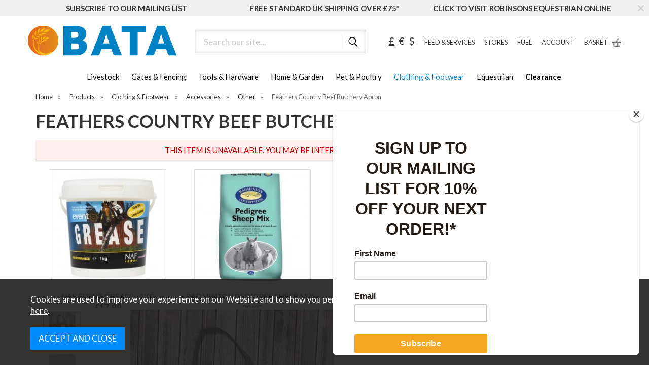

--- FILE ---
content_type: text/html;charset=UTF-8
request_url: https://www.bataltd.co.uk/feathers-country-beef-butchery-apron/p5149
body_size: 19777
content:
<!DOCTYPE html>
<html xmlns="http://www.w3.org/1999/xhtml" lang="en" xml:lang="en">
<head>
<title>Feathers Country Beef Butchery Apron - BATA Ltd</title><meta name="description" content="Feathers Country Beef Butchery Apron. 100% Heavy Cotton Canvas giving a soft finish with adjustable neck strap.
" /><meta name="keywords" content="feathers, country, beef, butchery, apron" /><meta http-equiv="Content-Type" content="text/html; charset=utf-8" /><meta name="viewport" content="width=device-width, initial-scale=1.0" /><meta name="author" content="BATA Ltd" /><meta name="csrf-token" content="3367bc57864debb57df1ed0fbe98f51e" /><meta name="google-site-verification" content="MpJVYBTNK8jvG6Xv4jW4UmHDxkQTwqp3ChUn-u0odlc" /><meta name="facebook-domain-verification" content="xye6lpq4ommgnsheco2f0qlezc5f76" /><meta property="og:type" content="product" />
<meta property="og:title" content="Feathers Country Beef Butchery Apron" />
<meta property="og:description" content="100% Heavy Cotton Canvas giving a soft finish with adjustable neck strap.
" />
<meta property="og:url" content="https://www.bataltd.co.uk/feathers-country-beef-butchery-apron/p5149" />
<meta property="og:site_name" content="BATA Ltd" />
<meta property="og:price:amount" content="0" />
<meta property="og:price:currency" content="GBP" />
<meta property="og:availability" content="out of stock" />
<meta property="og:brand" content="Feathers Country" />
<meta property="og:image" content="https://www.bataltd.co.uk/images/products/large/5149_9764.jpg" />
<meta property="twitter:card" content="product" />
<meta property="twitter:title" content="Feathers Country Beef Butchery Apron" />
<meta property="twitter:description" content="100% Heavy Cotton Canvas giving a soft finish with adjustable neck strap.
" />
<meta property="twitter:image" content="https://www.bataltd.co.uk/images/products/large/5149_9764.jpg" />
<meta property="twitter:label1" content="PRICE" />
<meta property="twitter:data1" content="0" />
<meta property="twitter:label2" content="AVAILABILITY" />
<meta property="twitter:data2" content="out of stock" />
<meta property="twitter:site" content="BATA Ltd" />
<meta property="twitter:domain" content="bataltd.co.uk" />
<link rel="canonical" href="https://www.bataltd.co.uk/feathers-country-beef-butchery-apron/p5149" />
<link href="/compiled/ixo.css?v=1765193810" rel="stylesheet" type="text/css"/><link rel="alternate stylesheet" type="text/css" media="all" href="/css/list.css" title="list" />
<link rel="apple-touch-icon" sizes="180x180" href="/icons/apple-touch-icon.png">
<link rel="icon" type="image/png" sizes="32x32" href="/icons/favicon-32x32.png">
<link rel="icon" type="image/png" sizes="16x16" href="/icons/favicon-16x16.png">
<link rel="manifest" href="/icons/manifest.json">
<link rel="mask-icon" href="/icons/safari-pinned-tab.svg" color="#fdbd10">
<link rel="shortcut icon" href="/icons/favicon.ico">
<meta name="msapplication-TileColor" content="#fdbd10">
<meta name="msapplication-config" content="/icons/browserconfig.xml">
<meta name="theme-color" content="#fdbd10">
<link rel="preconnect" href="https://fonts.googleapis.com"><link rel="preconnect" href="https://fonts.gstatic.com" crossorigin>
<link rel="preload" href="https://fonts.googleapis.com/css2?family=Lato:wght@300;400;700&display=swap" as="style" onload="this.onload=null;this.rel='stylesheet'">
<link rel="search" type="application/opensearchdescription+xml" title="Search" href="/feeds/opensearch.xml" /><script> window.dataLayer = window.dataLayer || []; function gtag(){dataLayer.push(arguments);} gtag('consent', 'default', { analytics_storage: 'denied', ad_storage: 'denied', ad_user_data: 'denied', ad_personalization: 'denied' }); </script> <script async src='https://www.googletagmanager.com/gtag/js?id=G-QBBJWM1XF0'></script> <script> gtag('js', new Date()); gtag('config', 'G-QBBJWM1XF0', { send_page_view: true, client_storage: 'none', anonymize_ip: true }); gtag('config', 'AW-606292121', { client_storage: 'none', anonymize_ip: true }); </script> <script> function loadGTM() { (function(w,d,s,l,i){w[l]=w[l]||[];w[l].push({'gtm.start': new Date().getTime(),event:'gtm.js'});var f=d.getElementsByTagName(s)[0], j=d.createElement(s),dl=l!='dataLayer'?'&l='+l:'';j.async=true;j.src= '//www.googletagmanager.com/gtm.js?id='+i+dl;f.parentNode.insertBefore(j,f); })(window,document,'script','dataLayer','GTM-PRRTC28'); } </script> <script> function loadGTM() { (function(w,d,s,l,i){w[l]=w[l]||[];w[l].push({'gtm.start': new Date().getTime(),event:'gtm.js'});var f=d.getElementsByTagName(s)[0], j=d.createElement(s),dl=l!='dataLayer'?'&l='+l:'';j.async=true;j.src= '//www.googletagmanager.com/gtm.js?id='+i+dl;f.parentNode.insertBefore(j,f); })(window,document,'script','dataLayer','GTM-TFWF3N6'); } </script> <script> function updateGoogleConsent() { gtag('consent', 'update', { analytics_storage: 'granted', ad_storage: 'granted', ad_user_data: 'granted', ad_personalization: 'granted' }); } </script> <script id="mcjs">!function(c,h,i,m,p){m=c.createElement(h),p=c.getElementsByTagName(h)[0],m.async=1,m.src=i,p.parentNode.insertBefore(m,p)}(document,"script","https://chimpstatic.com/mcjs-connected/js/users/03e4778fd6dbe2d7a4fdf2ecc/8e6ea9036ac09547ae5657da1.js");</script><script src=https://www.paypal.com/sdk/js?client-id=AcZ8Ufq2SfziK5R87AEyG5pKBt6bns_a8Ayj4DUIilId_ouJkT-KcoLtKwtH4yHY0ETnF1ZkmxMMNcgk&currency=GBP&components=messages data-namespace="PayPalSDK"></script>
</head>
<body id="product" class="offcanvasbody">
<a class="hide" href="#content" title="accessibility link" id="top">Skip to main content</a>

<header class="container-fluid">

        <div class="headerbanner"><div class="closebtn"><svg xmlns="http://www.w3.org/2000/svg" xmlns:xlink="http://www.w3.org/1999/xlink" width="100" height="100" viewBox="0 0 100 100">
  <image width="100" height="100" xlink:href="[data-uri]"/>
</svg>
</div><div class="container headerbanneruspscroller"><a href="https://www.bataltd.co.uk/mailing-list" class="headerbannerusp col-md-4 col-xs-12"><span class="headerbannerusptext">SUBSCRIBE TO OUR MAILING LIST</span></a><a href="https://www.bataltd.co.uk/delivery-information" class="headerbannerusp col-md-4 col-xs-12"><span class="headerbannerusptext">FREE STANDARD UK SHIPPING OVER £75*</span></a><a href="https://www.robinsonsequestrian.co.uk/" class="headerbannerusp col-md-4 col-xs-12"><span class="headerbannerusptext">CLICK TO VISIT ROBINSONS EQUESTRIAN ONLINE</span></a></div></div>
        <div id="header">

        	<div class="container">

                                <div class="mobile-menu visible-xs visible-sm">
                                            <button class="menu-icon navbar-toggle offcanvas-toggle" data-toggle="offcanvas" data-target="#offcanvastarget"><img src="/images/threedot.png" alt="Mobile Menu" width="26" height="26" /></button>
                                    </div>
                
                                <div class="mobile-search visible-xs visible-sm">
                    <a href="#" class="search-icon"><img src="/images/icon_search.svg" alt="Mobile Search" width="26" height="26" /></a>
                </div>
                
                                    <div class="mobile-account visible-xs visible-sm">
                        <a href="/my-account"><img src="/images/mobile-account.png" alt="My Account" width="26" height="26" /></a>
                    </div>
                
                                    <div class="mobile-basket visible-xs visible-sm">
                        <a href="/shopping-basket"><img src="/images/shopping-bag.png" alt="Mobile Shopping Basket" width="26" height="26" /></a>
                    </div>
                
                <div class="col-xl-3 col-md-3 col-xs-12">
                    <a class="logo" href="/"><img src="/images/logo.svg" width="300" height="100" alt="BATA Ltd" title="BATA Ltd" /></a>
                </div>

                <div class="hidden-xs hidden-sm topleft col-xl-4 col-md-4 hidden-print">
                                            <div class="col-md-12 searchbox suggested">
                            <div class="search" itemscope itemtype="http://schema.org/WebSite">
                                <meta itemprop="url" content="https://www.bataltd.co.uk"/>
                                <form action="/search" method="post" itemprop="potentialAction" itemscope itemtype="http://schema.org/SearchAction">
                                    <meta itemprop="target" content="https://www.bataltd.co.uk/search/{q}"/>
                                    <label for="search1" class="hidelabel">Search</label><input id="search1" class="keyword mid required" name="q" type="text" placeholder="Search our site..." itemprop="query-input"/> <input class="submit mid" type="image" src="/images/icon_search.svg" name="submit" alt="Search" title="Search" width="24" height="24" />
                                </form>
                            </div>
                        </div>
                                    </div>

                <div class="hidden-xs hidden-sm col-xl-5 col-md-5 hidden-print topright">
                                                                        <div id="currencies">
                            <a rel="nofollow" href="?currency=GBP" class="currency">&pound;</a>
                            <a rel="nofollow" href="?currency=EUR" >&euro;</a>
                            <a rel="nofollow" href="?currency=USD" >$</a>
                        </div>
                                                                        <a href="/feed-services/c404" title="our feeds" id="farmsalesteam">FEED &amp; SERVICES</a>
                        <a href="/stores" title="stores" id="stores">STORES</a>
                                                <a href="https://www.bata-fuel.com/ " title="fuel" id="contact">FUEL</a>
                        <a href="/my-account" title="my account" id="account">ACCOUNT</a>
                                                    <div id="basketsummary">
                                <a href="/shopping-basket" class="basket"><span>Basket</span></a>                            </div>
                                                                                    </div>

          </div>
      </div>

      <nav class="tabs offcanvastabs navbar-offcanvas hidden-print" id="offcanvastarget">
      		<div class="container">
                <span id="menu-title" class="hidden-xs hidden-sm">Menu</span>
                <a href="#" id="menu-icon" class="hidden-xs hidden-sm"></a>
                    <a href="#" class="closeoffcanvas visible-xs visible-sm"><img src="/images/icon_black_close.svg" alt="Close" width="16" height="16" /></a>    <ul id="tabwrap" class="offcanvasnavwrap">
        <li class="visible-xs visible-sm "><a class="toplevelcat" href="/">HOME</a></li>


         <div class="visible-xs visible-sm" >
         <li><a href="/feed-services/c404" class="toplevelcat topmenulinks">FEEDS AND SERVICES</a></li>
         <li><a href="https://www.bata-fuel.com/" class="toplevelcat topmenulinks">FUEL</a></li>
         <li><a href="/stores" class="toplevelcat topmenulinks">STORES</a></li>
         <li class="breakline" style="background-color:white; width:90%; margin-left:15px; height:1px; padding:0px; margin-top:10px;"></li>
         </div>

        <li><a href="/livestock/c1" class=" toplevelcat offcanvassubitems">Livestock</a><ul class="widemenu offcanvasmenusection"><li class="col-sm-3 col-md-2 hidden-xs hidden-sm menucategoryimage"><img title="Livestock" alt="Livestock" data-src="/images/categories/1.jpg" class="lazyload" width="250" height="250" /></li><li class="col-sm-3 col-md-2"><em class="hidden-xs hidden-sm">View by category:</em> <br class="hidden-xs hidden-sm"/><a href="/livestock/buckets-blocks-licks/c145" class="mainoption toplevelcat offcanvassubitems">Buckets, Blocks &amp; Licks</a><ul class="widemenu offcanvasmenusection"><a href="/livestock/buckets-blocks-licks/crystalyx/c146" class="suboption">Crystalyx</a><a href="/livestock/buckets-blocks-licks/rumenco/c149" class="suboption">Rumenco</a><a href="/livestock/buckets-blocks-licks/other-buckets-tubs/c434" class="suboption">Other Buckets &amp; Tubs</a><a href="/livestock/buckets-blocks-licks/rockies/c148" class="suboption">Rockies</a><a href="/livestock/buckets-blocks-licks/rock-salt/c147" class="suboption">Rock Salt</a></ul><a href="/livestock/calf-products/c150" class="mainoption toplevelcat offcanvassubitems">Calf Products</a><ul class="widemenu offcanvasmenusection"><a href="/livestock/calf-products/calving-essentials/c151" class="suboption">Calving Essentials</a><a href="/livestock/calf-products/dehorning/c152" class="suboption">Dehorning</a><a href="/livestock/calf-products/feeders-teats/c153" class="suboption">Feeders &amp; Teats</a><a href="/livestock/calf-products/milk-powders-colostrums/c154" class="suboption">Milk Powders &amp; Colostrums</a><a href="/livestock/calf-products/castration/c156" class="suboption">Castration</a><a href="/livestock/calf-products/scour-rehydration/c157" class="suboption">Scour &amp; Rehydration</a><a href="/livestock/calf-products/calf-mixes/c391" class="suboption">Calf Mixes</a></ul><a href="/livestock/cattle-equipment/c159" class="mainoption toplevelcat offcanvassubitems">Cattle Equipment</a><ul class="widemenu offcanvasmenusection"><a href="/livestock/cattle-equipment/cattle-yard-gates-posts/c160" class="suboption">Cattle Yard Gates &amp; Posts</a><a href="/livestock/cattle-equipment/crushes-starter-systems/c161" class="suboption">Crushes &amp; Starter Systems</a><a href="/livestock/cattle-equipment/dehorning-crates/c162" class="suboption">Dehorning Crates</a><a href="/livestock/cattle-equipment/hurdles-gates/c163" class="suboption">Hurdles &amp; Gates</a></ul></li><li class="col-sm-3 col-md-2"><span class="hidden-xs hidden-sm">&nbsp;<br/></span><a href="/livestock/cattle-health/c164" class="mainoption toplevelcat offcanvassubitems">Cattle Health</a><ul class="widemenu offcanvasmenusection"><a href="/livestock/cattle-health/flukecides/c165" class="suboption">Flukecides</a><a href="/livestock/cattle-health/fly-parasites/c166" class="suboption">Fly &amp; Parasites</a><a href="/livestock/cattle-health/marking-products/c167" class="suboption">Marking Products</a><a href="/livestock/cattle-health/wormers/c168" class="suboption">Wormers</a><a href="/livestock/cattle-health/applicators/c169" class="suboption">Applicators</a><a href="/livestock/cattle-health/cattle-supplements/c170" class="suboption">Cattle Supplements</a><a href="/livestock/cattle-health/grooming/c739" class="suboption">Grooming</a><a href="/livestock/cattle-health/other-medicines-livestock-management/c654" class="suboption">Other Medicines &amp; Livestock Management</a><a href="/livestock/cattle-health/short-dated/c760" class="suboption">Short Dated</a></ul><a href="/livestock/clipping-shearing/c171" class="mainoption toplevelcat offcanvassubitems">Clipping &amp; Shearing</a><ul class="widemenu offcanvasmenusection"><a href="/livestock/clipping-shearing/blades-oil/c174" class="suboption">Blades &amp; Oil</a><a href="/livestock/clipping-shearing/clipping-machines/c175" class="suboption">Clipping Machines</a><a href="/livestock/clipping-shearing/dagging-shears/c172" class="suboption">Dagging Shears</a></ul><a href="/livestock/water-drinking/c293" class="mainoption toplevelcat offcanvassubitems">Water Drinking</a><ul class="widemenu offcanvasmenusection"><a href="/livestock/water-drinking/concrete/c348" class="suboption">Concrete</a><a href="/livestock/water-drinking/corner-mounted/c294" class="suboption">Corner Mounted</a><a href="/livestock/water-drinking/round/c298" class="suboption">Round</a><a href="/livestock/water-drinking/double/c295" class="suboption">Double</a><a href="/livestock/water-drinking/fast-fill/c296" class="suboption">Fast Fill</a><a href="/livestock/water-drinking/water-pipe/c297" class="suboption">Water Pipe</a><a class="suboption" href="/livestock/water-drinking/c293-all">More Water Drinking</a></ul></li><li class="col-sm-3 col-md-2"><span class="hidden-xs hidden-sm">&nbsp;<br/></span><a href="/livestock/dairy-equipment/c180" class="mainoption toplevelcat offcanvassubitems">Dairy Equipment</a><ul class="widemenu offcanvasmenusection"><a href="/livestock/dairy-equipment/calving-aids/c181" class="suboption">Calving Aids</a><a href="/livestock/dairy-equipment/dairy-hygiene/c182" class="suboption">Dairy Hygiene</a><a href="/livestock/dairy-equipment/handling/c184" class="suboption">Handling</a><a href="/livestock/dairy-equipment/hobbles/c185" class="suboption">Hobbles</a><a href="/livestock/dairy-equipment/teat-care/c183" class="suboption">Teat Care</a></ul><a href="/livestock/feeders/c209" class="mainoption toplevelcat offcanvassubitems">Feeders</a><ul class="widemenu offcanvasmenusection"><a href="/livestock/feeders/calf-feeders-troughs/c210" class="suboption">Calf Feeders &amp; Troughs</a><a href="/livestock/feeders/cattle-bale-feeders/c211" class="suboption">Cattle Bale Feeders</a><a href="/livestock/feeders/cattle-feed-barriers/c212" class="suboption">Cattle Feed Barriers</a><a href="/livestock/feeders/cattle-feeders-troughs/c213" class="suboption">Cattle Feeders &amp; Troughs</a><a href="/livestock/feeders/lamb-creep-feeders/c214" class="suboption">Lamb Creep Feeders</a><a href="/livestock/feeders/sheep-feeders-hayracks/c215" class="suboption">Sheep Feeders &amp; Hayracks</a><a href="/livestock/feeders/sheep-troughs/c216" class="suboption">Sheep Troughs</a></ul><a href="/livestock/hoofcare/c220" class="mainoption toplevelcat offcanvassubitems">Hoofcare</a><ul class="widemenu offcanvasmenusection"><a href="/livestock/hoofcare/footbaths/c221" class="suboption">Footbaths</a><a href="/livestock/hoofcare/footshears/c222" class="suboption">Footshears</a><a href="/livestock/hoofcare/pairing-tools/c223" class="suboption">Pairing Tools</a><a href="/livestock/hoofcare/solutions-gels-sprays/c224" class="suboption">Solutions, Gels &amp; Sprays</a></ul></li><li class="col-sm-3 col-md-2"><span class="hidden-xs hidden-sm">&nbsp;<br/></span><a href="/livestock/lambing-products/c232" class="mainoption toplevelcat offcanvassubitems">Lambing Products</a><ul class="widemenu offcanvasmenusection"><a href="/livestock/lambing-products/adopters/c636" class="suboption">Adopters</a><a href="/livestock/lambing-products/feeders-teats/c233" class="suboption">Feeders &amp; Teats</a><a href="/livestock/lambing-products/incubation/c236" class="suboption">Incubation</a><a href="/livestock/lambing-products/lambing-essentials/c234" class="suboption">Lambing Essentials</a><a href="/livestock/lambing-products/milk-powders-colostrums/c235" class="suboption">Milk Powders &amp; Colostrums</a></ul><a href="/livestock/other-livestock-equipment/c237" class="mainoption toplevelcat offcanvassubitems">Other Livestock Equipment</a><ul class="widemenu offcanvasmenusection"><a href="/livestock/other-livestock-equipment/pig-troughs/c238" class="suboption">Pig Troughs</a></ul><a href="/livestock/sheep-equipment/c255" class="mainoption toplevelcat offcanvassubitems">Sheep Equipment</a><ul class="widemenu offcanvasmenusection"><a href="/livestock/sheep-equipment/combi-clamps-turnover-clamps/c256" class="suboption">Combi Clamps &amp; Turnover Clamps</a><a href="/livestock/sheep-equipment/crooks/c257" class="suboption">Crooks</a><a href="/livestock/sheep-equipment/handling-systems/c258" class="suboption">Handling Systems</a><a href="/livestock/sheep-equipment/harnesses/c261" class="suboption">Harnesses</a><a href="/livestock/sheep-equipment/hurdles-gates/c259" class="suboption">Hurdles &amp; Gates</a><a href="/livestock/sheep-equipment/marking-products/c262" class="suboption">Marking Products</a><a href="/livestock/sheep-equipment/weighing-eid/c260" class="suboption">Weighing &amp; EID</a></ul><a href="/livestock/sheep-health/c263" class="mainoption toplevelcat offcanvassubitems">Sheep Health</a><ul class="widemenu offcanvasmenusection"><a href="/livestock/sheep-health/applicators/c270" class="suboption">Applicators</a><a href="/livestock/sheep-health/ewe-supplements/c264" class="suboption">Ewe Supplements</a><a href="/livestock/sheep-health/flukecides/c265" class="suboption">Flukecides</a><a href="/livestock/sheep-health/fly-parasite/c266" class="suboption">Fly &amp; Parasite</a><a class="suboption" href="/livestock/sheep-health/c263-all">More Sheep Health</a></ul></li><li class="col-sm-3 col-md-2"><span class="hidden-xs hidden-sm">&nbsp;<br/></span><a href="/livestock/showing-grooming/c271" class="mainoption toplevelcat offcanvassubitems">Showing &amp; Grooming</a><ul class="widemenu offcanvasmenusection"><a href="/livestock/showing-grooming/colouring-products/c272" class="suboption">Colouring Products</a><a href="/livestock/showing-grooming/combs-brushes/c275" class="suboption">Combs &amp; Brushes</a><a href="/livestock/showing-grooming/halters-leads-ropes/c276" class="suboption">Halters &amp; Leads Ropes</a><a href="/livestock/showing-grooming/headstock/c273" class="suboption">Headstock</a><a href="/livestock/showing-grooming/shampoos-finishing-sprays/c274" class="suboption">Shampoos &amp; Finishing Sprays</a></ul><a href="/livestock/other-feed/c380" class="mainoption toplevelcat offcanvassubitems">Other Feed</a><ul class="widemenu offcanvasmenusection"><a href="/livestock/other-feed/goat-feedalpaca/c381" class="suboption">Goat Feed/Alpaca</a><a href="/livestock/other-feed/pig-feed/c390" class="suboption">Pig Feed</a></ul><a class="all mainoption" href="/livestock/c1-all">All Livestock</a></li></ul></li><li><a href="/gates-fencing/c4" class=" toplevelcat offcanvassubitems">Gates & Fencing</a><ul class="widemenu offcanvasmenusection"><li class="col-sm-3 col-md-2 hidden-xs hidden-sm menucategoryimage"><img title="Gates & Fencing" alt="Gates & Fencing" data-src="/images/categories/4.jpg" class="lazyload" width="250" height="250" /></li><li class="col-sm-3 col-md-2"><em class="hidden-xs hidden-sm">View by category:</em> <br class="hidden-xs hidden-sm"/><a href="/gates-fencing/electric-fencing/c33" class="mainoption toplevelcat offcanvassubitems">Electric Fencing</a><ul class="widemenu offcanvasmenusection"><a href="/gates-fencing/electric-fencing/accessories/c41" class="suboption">Accessories</a><a href="/gates-fencing/electric-fencing/batteries-battery-chargers/c35" class="suboption">Batteries &amp; Battery Chargers</a><a href="/gates-fencing/electric-fencing/fencers/c34" class="suboption">Fencers</a><a href="/gates-fencing/electric-fencing/insulators/c39" class="suboption">Insulators</a><a href="/gates-fencing/electric-fencing/posts/c38" class="suboption">Posts</a><a href="/gates-fencing/electric-fencing/reels/c37" class="suboption">Reels</a><a class="suboption" href="/gates-fencing/electric-fencing/c33-all">More Electric Fencing</a></ul></li><li class="col-sm-3 col-md-2"><span class="hidden-xs hidden-sm">&nbsp;<br/></span><a href="/gates-fencing/fencing-accessories/c42" class="mainoption toplevelcat offcanvassubitems">Fencing Accessories</a><ul class="widemenu offcanvasmenusection"><a href="/gates-fencing/fencing-accessories/nails/c43" class="suboption">Nails</a><a href="/gates-fencing/fencing-accessories/staples/c44" class="suboption">Staples</a><a href="/gates-fencing/fencing-accessories/other-fencing-accessories/c658" class="suboption">Other Fencing Accessories</a></ul><a href="/gates-fencing/galvanised-wire/c347" class="mainoption toplevelcat offcanvassubitems">Galvanised Wire</a></li><li class="col-sm-3 col-md-2"><span class="hidden-xs hidden-sm">&nbsp;<br/></span><a href="/gates-fencing/gates/c45" class="mainoption toplevelcat offcanvassubitems">Gates</a><ul class="widemenu offcanvasmenusection"><a href="/gates-fencing/gates/metal-field-gates/c313" class="suboption">Metal Field Gates</a><a href="/gates-fencing/gates/timber-gates/c346" class="suboption">Timber Gates</a><a href="/gates-fencing/gates/posts-fittings/c46" class="suboption">Posts &amp; Fittings</a></ul><a href="/gates-fencing/boards-posts-rails/c518" class="mainoption toplevelcat offcanvassubitems">Boards, Posts &amp; Rails</a><ul class="widemenu offcanvasmenusection"><a href="/gates-fencing/boards-posts-rails/boards-fences/c622" class="suboption">Boards &amp; Fences</a><a href="/gates-fencing/boards-posts-rails/machined-posts/c621" class="suboption">Machined Posts</a><a class="suboption" href="/gates-fencing/boards-posts-rails/c518-all">More Boards, Posts & Rails</a></ul></li><li class="col-sm-3 col-md-2"><span class="hidden-xs hidden-sm">&nbsp;<br/></span><a class="all mainoption" href="/gates-fencing/c4-all">All Gates & Fencing</a></li><li class="col-sm-3 col-md-2"><em>Related brands:</em> <br class="hidden-xs hidden-sm"/><a href="/bata/b16">BATA</a><a href="/country-uf/b11">Country UF</a><a href="/eliza-tinsley/b12">Eliza Tinsley</a><a href="/gallagher/b9">Gallagher</a><a href="/gripple/b417">Gripple</a><a href="/hampton-steel/b13">Hampton Steel</a><a href="/hotline/b10">Hotline</a><a href="/iae/b98">IAE</a><a href="/ritchie/b100">Ritchie</a><a href="/wd-40/b445">WD-40</a><a class="all" href="/brands">All Brands</a></li></ul></li><li><a href="/tools-hardware/c5" class=" toplevelcat offcanvassubitems">Tools & Hardware</a><ul class="widemenu offcanvasmenusection"><li class="col-sm-3 col-md-2 hidden-xs hidden-sm menucategoryimage"><img title="Tools & Hardware" alt="Tools & Hardware" data-src="/images/categories/5.jpg" class="lazyload" width="250" height="250" /></li><li class="col-sm-3 col-md-2"><em class="hidden-xs hidden-sm">View by category:</em> <br class="hidden-xs hidden-sm"/><a href="/tools-hardware/crop-packaging/c637" class="mainoption toplevelcat offcanvassubitems">Crop Packaging</a><a href="/tools-hardware/glue-tape-ties/c641" class="mainoption toplevelcat offcanvassubitems">Glue, Tape &amp; Ties</a><a href="/tools-hardware/hygiene-ppe/c228" class="mainoption toplevelcat offcanvassubitems">Hygiene &amp; PPE</a><ul class="widemenu offcanvasmenusection"><a href="/tools-hardware/hygiene-ppe/disinfectants/c229" class="suboption">Disinfectants</a><a href="/tools-hardware/hygiene-ppe/hand-soaps-cream/c230" class="suboption">Hand Soaps &amp; Cream</a><a href="/tools-hardware/hygiene-ppe/ppe/c231" class="suboption">PPE</a></ul></li><li class="col-sm-3 col-md-2"><span class="hidden-xs hidden-sm">&nbsp;<br/></span><a href="/tools-hardware/pest-control/c240" class="mainoption toplevelcat offcanvassubitems">Pest Control</a><ul class="widemenu offcanvasmenusection"><a href="/tools-hardware/pest-control/bait/c241" class="suboption">Bait</a><a href="/tools-hardware/pest-control/repellants/c242" class="suboption">Repellants</a><a href="/tools-hardware/pest-control/traps/c243" class="suboption">Traps</a></ul><a href="/tools-hardware/sprayers/c279" class="mainoption toplevelcat offcanvassubitems">Sprayers</a><ul class="widemenu offcanvasmenusection"><a href="/tools-hardware/sprayers/knapsacks-sprayers/c280" class="suboption">Knapsacks &amp; Sprayers</a><a href="/tools-hardware/sprayers/spares-accessories/c281" class="suboption">Spares &amp; Accessories</a></ul></li><li class="col-sm-3 col-md-2"><span class="hidden-xs hidden-sm">&nbsp;<br/></span><a href="/tools-hardware/tools/c282" class="mainoption toplevelcat offcanvassubitems">Tools</a><ul class="widemenu offcanvasmenusection"><a href="/tools-hardware/tools/builders-equipment/c737" class="suboption">Builders' Equipment</a><a href="/tools-hardware/tools/farm-yard/c284" class="suboption">Farm &amp; Yard</a><a href="/tools-hardware/tools/garden-equipment-miscellaneous-tools/c738" class="suboption">Garden Equipment &amp; Miscellaneous Tools</a><a href="/tools-hardware/tools/hand-tools/c283" class="suboption">Hand Tools</a><a href="/tools-hardware/tools/power-tools/c722" class="suboption">Power Tools</a><a href="/tools-hardware/tools/workshop-equipment/c736" class="suboption">Workshop Equipment</a></ul><a href="/tools-hardware/windbreaks/c302" class="mainoption toplevelcat offcanvassubitems">Windbreaks</a></li><li class="col-sm-3 col-md-2"><span class="hidden-xs hidden-sm">&nbsp;<br/></span><a href="/tools-hardware/oils-additives/c444" class="mainoption toplevelcat offcanvassubitems">Oils &amp; Additives</a><a href="/tools-hardware/painting-signs/c218" class="mainoption toplevelcat offcanvassubitems">Painting &amp; Signs</a><ul class="widemenu offcanvasmenusection"><a href="/tools-hardware/painting-signs/painting/c219" class="suboption">Painting</a><a href="/tools-hardware/painting-signs/signs/c430" class="suboption">Signs</a></ul><a href="/tools-hardware/shooting-accessories/c447" class="mainoption toplevelcat offcanvassubitems">Shooting Accessories</a><a href="/tools-hardware/building-materials/c610" class="mainoption toplevelcat offcanvassubitems">Building Materials</a><a class="all mainoption" href="/tools-hardware/c5-all">All Tools & Hardware</a></li><li class="col-sm-3 col-md-2"><em>Related brands:</em> <br class="hidden-xs hidden-sm"/><a href="/carters/b188">Carters</a><a href="/country-uf/b11">Country UF</a><a href="/dewalt/b454">DEWALT</a><a href="/draper/b122">Draper</a><a href="/hyundai/b396">Hyundai</a><a href="/jcb/b277">JCB</a><a href="/millers-oils/b82">Millers Oils</a><a href="/pelsis/b169">Pelsis</a><a href="/roughneck/b452">Roughneck</a><a href="/stanley-tools/b453">Stanley Tools</a><a class="all" href="/brands">All Brands</a></li></ul></li><li><a href="/home-garden/c314" class=" toplevelcat offcanvassubitems">Home & Garden</a><ul class="widemenu offcanvasmenusection"><li class="col-sm-3 col-md-2 hidden-xs hidden-sm menucategoryimage"><img title="Home & Garden" alt="Home & Garden" data-src="/images/categories/314.jpg" class="lazyload" width="250" height="250" /></li><li class="col-sm-3 col-md-2"><em class="hidden-xs hidden-sm">View by category:</em> <br class="hidden-xs hidden-sm"/><a href="/home-garden/household/c317" class="mainoption toplevelcat offcanvassubitems">Household</a><ul class="widemenu offcanvasmenusection"><a href="/home-garden/household/heating-products/c520" class="suboption">Heating Products</a><a href="/home-garden/household/home-accessories/c423" class="suboption">Home Accessories</a><a href="/home-garden/household/domestic-cleaning/c318" class="suboption">Domestic Cleaning</a><a href="/home-garden/household/laundry-products/c322" class="suboption">Laundry Products</a></ul><a href="/home-garden/gifts-toys/c331" class="mainoption toplevelcat offcanvassubitems">Gifts &amp; Toys</a><ul class="widemenu offcanvasmenusection"><a href="/home-garden/gifts-toys/home/c332" class="suboption">Home</a><a href="/home-garden/gifts-toys/gift-vouchers/c335" class="suboption">Gift Vouchers</a><a href="/home-garden/gifts-toys/toys/c337" class="suboption">Toys</a><a href="/home-garden/gifts-toys/food-gifts-hampers/c516" class="suboption">Food Gifts &amp; Hampers</a></ul></li><li class="col-sm-3 col-md-2"><span class="hidden-xs hidden-sm">&nbsp;<br/></span><a href="/home-garden/christmas/c519" class="mainoption toplevelcat offcanvassubitems">Christmas</a><ul class="widemenu offcanvasmenusection"><a href="/home-garden/christmas/decorations/c749" class="suboption">Decorations</a><a href="/home-garden/christmas/lights/c750" class="suboption">Lights</a><a href="/home-garden/christmas/trees-accessories/c751" class="suboption">Trees &amp; Accessories</a></ul><a href="/home-garden/outdoor-living/c329" class="mainoption toplevelcat offcanvassubitems">Outdoor Living</a><ul class="widemenu offcanvasmenusection"><a href="/home-garden/outdoor-living/garden-ornaments-accessories/c422" class="suboption">Garden Ornaments &amp; Accessories</a><a href="/home-garden/outdoor-living/bbqs-accessories/c339" class="suboption">BBQs &amp; Accessories</a><a href="/home-garden/outdoor-living/pizza-ovens/c421" class="suboption">Pizza Ovens</a><a href="/home-garden/outdoor-living/chimenea-fire-pits/c330" class="suboption">Chimenea &amp; Fire Pits</a><a href="/home-garden/outdoor-living/garden-furniture-accessories/c334" class="suboption">Garden Furniture &amp; Accessories</a><a href="/home-garden/outdoor-living/heating/c396" class="suboption">Heating</a></ul></li><li class="col-sm-3 col-md-2"><span class="hidden-xs hidden-sm">&nbsp;<br/></span><a href="/home-garden/oudoor-tools-machinery/c323" class="mainoption toplevelcat offcanvassubitems">Oudoor Tools &amp; Machinery</a><ul class="widemenu offcanvasmenusection"><a href="/home-garden/oudoor-tools-machinery/hedge-trimmers-lawn-mowers-strimmers/c441" class="suboption">Hedge Trimmers, Lawn Mowers &amp; Strimmers</a><a href="/home-garden/oudoor-tools-machinery/hand-tools/c324" class="suboption">Hand Tools</a><a href="/home-garden/oudoor-tools-machinery/spares-forks-shovels/c326" class="suboption">Spares, Forks &amp; Shovels</a><a href="/home-garden/oudoor-tools-machinery/axes-hammers/c327" class="suboption">Axes &amp; Hammers</a><a href="/home-garden/oudoor-tools-machinery/cutting-pruning/c328" class="suboption">Cutting &amp; Pruning</a><a href="/home-garden/oudoor-tools-machinery/wheelbarrows/c336" class="suboption">Wheelbarrows</a><a href="/home-garden/oudoor-tools-machinery/cultivation-tools/c341" class="suboption">Cultivation Tools</a><a href="/home-garden/oudoor-tools-machinery/carts-lawn-tractor-accessories/c419" class="suboption">Carts &amp; Lawn Tractor Accessories</a><a href="/home-garden/oudoor-tools-machinery/other-accessories/c325" class="suboption">Other Accessories</a></ul></li><li class="col-sm-3 col-md-2"><span class="hidden-xs hidden-sm">&nbsp;<br/></span><a href="/home-garden/cultivation-plant-care/c315" class="mainoption toplevelcat offcanvassubitems">Cultivation &amp; Plant Care</a><ul class="widemenu offcanvasmenusection"><a href="/home-garden/cultivation-plant-care/bulbs-seeds-vegetables/c624" class="suboption">Bulbs, Seeds &amp; Vegetables</a><a href="/home-garden/cultivation-plant-care/fertiliser-weed-pest-control/c316" class="suboption">Fertiliser, Weed &amp; Pest Control</a><a href="/home-garden/cultivation-plant-care/propagation-potting-planting/c333" class="suboption">Propagation, Potting &amp; Planting</a><a href="/home-garden/cultivation-plant-care/watering-equipment/c321" class="suboption">Watering Equipment</a></ul><a href="/home-garden/wild-bird-care/c388" class="mainoption toplevelcat offcanvassubitems">Wild Bird Care</a><ul class="widemenu offcanvasmenusection"><a href="/home-garden/wild-bird-care/feed/c389" class="suboption">Feed</a><a href="/home-garden/wild-bird-care/feeders/c392" class="suboption">Feeders</a></ul><a href="/home-garden/domestic-pest-control/c371" class="mainoption toplevelcat offcanvassubitems">Domestic Pest Control</a><ul class="widemenu offcanvasmenusection"><a href="/home-garden/domestic-pest-control/traps/c372" class="suboption">Traps</a><a href="/home-garden/domestic-pest-control/baits/c373" class="suboption">Baits</a><a class="suboption" href="/home-garden/domestic-pest-control/c371-all">More Domestic Pest Control</a></ul></li><li class="col-sm-3 col-md-2"><span class="hidden-xs hidden-sm">&nbsp;<br/></span><a class="all mainoption" href="/home-garden/c314-all">All Home & Garden</a></li></ul></li><li><a href="/pet-poultry/c2" class=" toplevelcat offcanvassubitems">Pet & Poultry</a><ul class="widemenu offcanvasmenusection"><li class="col-sm-3 col-md-2 hidden-xs hidden-sm menucategoryimage"><img title="Pet & Poultry" alt="Pet & Poultry" data-src="/images/categories/2.jpg" class="lazyload" width="250" height="250" /></li><li class="col-sm-3 col-md-2"><em class="hidden-xs hidden-sm">View by category:</em> <br class="hidden-xs hidden-sm"/><a href="/pet-poultry/cats/c64" class="mainoption toplevelcat offcanvassubitems">Cats</a><ul class="widemenu offcanvasmenusection"><a href="/pet-poultry/cats/cat-food/c65" class="suboption">Cat Food</a><a href="/pet-poultry/cats/cat-bowls/c158" class="suboption">Cat Bowls</a><a href="/pet-poultry/cats/cat-litter/c403" class="suboption">Cat Litter</a><a href="/pet-poultry/cats/cat-accessories-toys/c442" class="suboption">Cat Accessories &amp; Toys</a></ul><a href="/pet-poultry/dogs/c408" class="mainoption toplevelcat offcanvassubitems">Dogs</a><ul class="widemenu offcanvasmenusection"><a href="/pet-poultry/dogs/dog-beds/c89" class="suboption">Dog Beds</a><a href="/pet-poultry/dogs/dog-bowls/c189" class="suboption">Dog Bowls</a><a href="/pet-poultry/dogs/dog-food/c409" class="suboption">Dog Food</a><a href="/pet-poultry/dogs/dog-treats/c68" class="suboption">Dog Treats</a><a class="suboption" href="/pet-poultry/dogs/c408-all">More Dogs</a></ul></li><li class="col-sm-3 col-md-2"><span class="hidden-xs hidden-sm">&nbsp;<br/></span><a href="/pet-poultry/small-animal/c277" class="mainoption toplevelcat offcanvassubitems">Small Animal</a><ul class="widemenu offcanvasmenusection"><a href="/pet-poultry/small-animal/rabbit-food/c62" class="suboption">Rabbit Food</a><a href="/pet-poultry/small-animal/guinea-pig-food/c66" class="suboption">Guinea Pig Food</a><a href="/pet-poultry/small-animal/ferret-food/c310" class="suboption">Ferret Food</a><a href="/pet-poultry/small-animal/hedgehog-food/c311" class="suboption">Hedgehog Food</a><a href="/pet-poultry/small-animal/small-animal-bedding/c411" class="suboption">Small Animal Bedding</a><a href="/pet-poultry/small-animal/small-animal-accessories/c443" class="suboption">Small Animal Accessories</a><a href="/pet-poultry/small-animal/bowls-water-drinkers/c278" class="suboption">Bowls &amp; Water Drinkers</a></ul></li><li class="col-sm-3 col-md-2"><span class="hidden-xs hidden-sm">&nbsp;<br/></span><a href="/pet-poultry/wild-bird-care/c319" class="mainoption toplevelcat offcanvassubitems">Wild Bird Care</a><ul class="widemenu offcanvasmenusection"><a href="/birdtables" class="suboption">Bird Tables</a><a href="/pet-poultry/wild-bird-care/feed/c320" class="suboption">Feed</a><a href="/pet-poultry/wild-bird-care/feeders/c383" class="suboption">Feeders</a></ul><a href="/pet-poultry/poultry/c249" class="mainoption toplevelcat offcanvassubitems">Poultry</a><ul class="widemenu offcanvasmenusection"><a href="/pet-poultry/poultry/bedding/c395" class="suboption">Bedding</a><a href="/pet-poultry/poultry/feeders-drinkers/c251" class="suboption">Feeders &amp; Drinkers</a><a href="/pet-poultry/poultry/general-health/c252" class="suboption">General Health</a><a href="/pet-poultry/poultry/grit/c253" class="suboption">Grit</a><a href="/pet-poultry/poultry/mite-sanitation/c250" class="suboption">Mite &amp; Sanitation</a><a class="suboption" href="/pet-poultry/poultry/c249-all">More Poultry</a></ul></li><li class="col-sm-3 col-md-2"><span class="hidden-xs hidden-sm">&nbsp;<br/></span><a href="/pet-poultry/pet-health/c244" class="mainoption toplevelcat offcanvassubitems">Pet Health</a><ul class="widemenu offcanvasmenusection"><a href="/pet-poultry/pet-health/fleas-ticks/c247" class="suboption">Fleas &amp; Ticks</a><a href="/pet-poultry/pet-health/health/c440" class="suboption">Health</a><a href="/pet-poultry/pet-health/wormers/c248" class="suboption">Wormers</a></ul><a class="all mainoption" href="/pet-poultry/c2-all">All Pet & Poultry</a></li><li class="col-sm-3 col-md-2"><em>Related brands:</em> <br class="hidden-xs hidden-sm"/><a href="/ancol/b129">Ancol</a><a href="/bata/b16">BATA</a><a href="/burgess/b17">Burgess</a><a href="/james-wellbeloved/b222">James Wellbeloved</a><a href="/purina/b221">Purina</a><a href="/royal-canin/b209">Royal Canin</a><a href="/skinners/b203">Skinners</a><a href="/su-bridge-pet-supplies/b481">SU-Bridge Pet Supplies</a><a href="/tom-chambers/b195">Tom Chambers</a><a href="/zoon/b267">Zoon</a><a class="all" href="/brands">All Brands</a></li></ul></li><li class="current"><a href="/clothing-footwear/c7" class=" toplevelcat offcanvassubitems">Clothing & Footwear</a><ul class="widemenu offcanvasmenusection"><li class="col-sm-3 col-md-2 hidden-xs hidden-sm menucategoryimage"><img title="Clothing & Footwear" alt="Clothing & Footwear" data-src="/images/categories/7.jpg" class="lazyload" width="250" height="250" /></li><li class="col-sm-3 col-md-2"><em class="hidden-xs hidden-sm">View by category:</em> <br class="hidden-xs hidden-sm"/><a href="/clothing-footwear/men/c478" class="mainoption toplevelcat offcanvassubitems">Men</a><ul class="widemenu offcanvasmenusection"><a href="/clothing-footwear/men/scarves/c929" class="suboption">Scarves</a><a href="/clothing-footwear/men/coats-jackets/c479" class="suboption">Coats &amp; Jackets</a><a href="/clothing-footwear/men/jumpers-fleeces/c480" class="suboption">Jumpers &amp; Fleeces</a><a href="/clothing-footwear/men/t-shirts-tops/c521" class="suboption">T-Shirts &amp; Tops</a><a href="/clothing-footwear/men/hoodies/c482" class="suboption">Hoodies</a><a href="/clothing-footwear/men/body-warmers-gilets/c483" class="suboption">Body Warmers &amp; Gilets</a><a href="/clothing-footwear/men/trousers-shorts/c484" class="suboption">Trousers &amp; Shorts</a><a href="/clothing-footwear/men/socks/c485" class="suboption">Socks</a></ul></li><li class="col-sm-3 col-md-2"><span class="hidden-xs hidden-sm">&nbsp;<br/></span><a href="/clothing-footwear/kids/c499" class="mainoption toplevelcat offcanvassubitems">Kids</a><ul class="widemenu offcanvasmenusection"><a href="/clothing-footwear/kids/boys/c500" class="suboption">Boys</a><a href="/clothing-footwear/kids/girls/c501" class="suboption">Girls</a></ul><a href="/clothing-footwear/women/c486" class="mainoption toplevelcat offcanvassubitems">Women</a><ul class="widemenu offcanvasmenusection"><a href="/clothing-footwear/women/coats-jackets/c487" class="suboption">Coats &amp; Jackets</a><a href="/clothing-footwear/women/jumpers-fleeces/c488" class="suboption">Jumpers &amp; Fleeces</a><a href="/clothing-footwear/women/t-shirts-tops/c489" class="suboption">T-Shirts &amp; Tops</a><a href="/clothing-footwear/women/hoodies/c490" class="suboption">Hoodies</a><a href="/clothing-footwear/women/body-warmers-gilets/c491" class="suboption">Body Warmers &amp; Gilets</a><a href="/clothing-footwear/women/trousers-leggings/c492" class="suboption">Trousers &amp; Leggings</a><a href="/clothing-footwear/women/dresses/c493" class="suboption">Dresses</a><a class="suboption" href="/clothing-footwear/women/c486-all">More Women</a></ul></li><li class="col-sm-3 col-md-2"><span class="hidden-xs hidden-sm">&nbsp;<br/></span><a href="/clothing-footwear/workwear/c312" class="mainoption toplevelcat offcanvassubitems">Workwear</a><ul class="widemenu offcanvasmenusection"><a href="/clothing-footwear/workwear/coats-jackets/c494" class="suboption">Coats &amp; Jackets</a><a href="/clothing-footwear/workwear/hoodies/c496" class="suboption">Hoodies</a><a href="/clothing-footwear/workwear/socks/c498" class="suboption">Socks</a><a href="/clothing-footwear/workwear/t-shirts-tops/c495" class="suboption">T-Shirts &amp; Tops</a><a href="/clothing-footwear/workwear/trousers-leggings/c497" class="suboption">Trousers &amp; Leggings</a></ul><a href="/clothing-footwear/footwear/c502" class="mainoption toplevelcat offcanvassubitems">Footwear</a><ul class="widemenu offcanvasmenusection"><a href="/clothing-footwear/footwear/men/c503" class="suboption">Men</a><a href="/clothing-footwear/footwear/women/c504" class="suboption">Women</a><a href="/clothing-footwear/footwear/workwear/c506" class="suboption">Workwear</a><a href="/clothing-footwear/footwear/kids/c505" class="suboption">Kids</a><a class="suboption" href="/clothing-footwear/footwear/c502-all">More Footwear</a></ul></li><li class="col-sm-3 col-md-2"><span class="hidden-xs hidden-sm">&nbsp;<br/></span><a href="/clothing-footwear/accessories/c507" class="mainoption toplevelcat offcanvassubitems">Accessories</a><ul class="widemenu offcanvasmenusection"><a href="/clothing-footwear/accessories/hats/c508" class="suboption">Hats</a><a href="/clothing-footwear/accessories/scarves/c509" class="suboption">Scarves</a><a href="/clothing-footwear/accessories/gloves/c510" class="suboption">Gloves</a><a href="/clothing-footwear/accessories/belts/c511" class="suboption">Belts</a><a href="/clothing-footwear/accessories/ties/c513" class="suboption">Ties</a><a href="/clothing-footwear/accessories/wallets-purses-card-holders/c514" class="suboption">Wallets, Purses &amp; Card Holders</a><a href="/clothing-footwear/accessories/other/c515" class="suboption">Other</a></ul><a href="/clothing-footwear/special-offers/c615" class="mainoption toplevelcat offcanvassubitems">Special Offers</a><a class="all mainoption" href="/clothing-footwear/c7-all">All Clothing & Footwear</a></li><li class="col-sm-3 col-md-2"><em>Related brands:</em> <br class="hidden-xs hidden-sm"/><a href="/ariat/b22">Ariat</a><a href="/barbour/b2">Barbour</a><a href="/bartleby/b394">Bartleby</a><a href="/carhartt/b366">Carhartt</a><a href="/fort-workwear/b26">Fort Workwear</a><a href="/jack-pyke/b31">Jack Pyke</a><a href="/joules/b24">Joules</a><a href="/lighthouse/b358">Lighthouse</a><a href="/ridgeline/b249">Ridgeline</a><a href="/stoney-creek-/b485">Stoney Creek  </a><a class="all" href="/brands">All Brands</a></li></ul></li><li><a href="/equestrian/c6" class=" toplevelcat offcanvassubitems">Equestrian</a><ul class="widemenu offcanvasmenusection"><li class="col-sm-3 col-md-2 hidden-xs hidden-sm menucategoryimage"><img title="Equestrian" alt="Equestrian" data-src="/images/categories/6.jpg" class="lazyload" width="250" height="250" /><a class="robinsonslink" href="https://www.robinsonsequestrian.co.uk/"><span class="smalltext">For even more Horse &amp; Rider products, visit...</span><span class="largetext">Robinson Equestrian</span></a></li><li class="col-sm-3 col-md-2"><em class="hidden-xs hidden-sm">View by category:</em> <br class="hidden-xs hidden-sm"/><a href="/equestrian/horse/c771" class="mainoption toplevelcat offcanvassubitems">Horse</a><ul class="widemenu offcanvasmenusection"><a href="/equestrian/horse/horse-boots/c780" class="suboption">Horse Boots</a><a href="/equestrian/horse/numnahs-saddle-pads/c772" class="suboption">Numnahs &amp; Saddle Pads</a></ul><a href="/equestrian/rider/c776" class="mainoption toplevelcat offcanvassubitems">Rider</a><ul class="widemenu offcanvasmenusection"><a href="/equestrian/rider/safety/c777" class="suboption">Safety</a></ul><a href="/equestrian/rugs/c775" class="mainoption toplevelcat offcanvassubitems">Rugs</a><a href="/equestrian/yard/c377" class="mainoption toplevelcat offcanvassubitems">Yard</a><ul class="widemenu offcanvasmenusection"><a href="/equestrian/yard/field/c766" class="suboption">Field</a><a href="/equestrian/yard/haynets/c394" class="suboption">Haynets</a><a href="/equestrian/yard/stable/c378" class="suboption">Stable</a><a href="/equestrian/yard/tools/c763" class="suboption">Tools</a></ul><a href="/equestrian/bedding/c382" class="mainoption toplevelcat offcanvassubitems">Bedding</a></li><li class="col-sm-3 col-md-2"><span class="hidden-xs hidden-sm">&nbsp;<br/></span><a href="/equestrian/care/c119" class="mainoption toplevelcat offcanvassubitems">Care</a><ul class="widemenu offcanvasmenusection"><a href="/equestrian/care/clipping-grooming/c134" class="suboption">Clipping &amp; Grooming</a><a href="/equestrian/care/coat/c120" class="suboption">Coat</a><a href="/equestrian/care/fly/c136" class="suboption">Fly</a><a href="/equestrian/care/hoof/c133" class="suboption">Hoof</a><a href="/equestrian/care/leg/c455" class="suboption">Leg</a></ul><a href="/equestrian/first-aid/c129" class="mainoption toplevelcat offcanvassubitems">First Aid</a><a href="/equestrian/horse-wormers/c465" class="mainoption toplevelcat offcanvassubitems">Horse Wormers</a><a href="/equestrian/horse-feed/c111" class="mainoption toplevelcat offcanvassubitems">Horse Feed</a><ul class="widemenu offcanvasmenusection"><a href="/equestrian/horse-feed/feed-balancers/c306" class="suboption">Feed Balancers</a><a href="/equestrian/horse-feed/cubes-mixes-chaffs-mash/c307" class="suboption">Cubes, Mixes, Chaffs, &amp; Mash</a><a href="/equestrian/horse-feed/straights/c393" class="suboption">Straights</a><a href="/equestrian/horse-feed/haylage/c402" class="suboption">Haylage</a><a href="/equestrian/horse-feed/licks/c517" class="suboption">Licks</a><a class="suboption" href="/equestrian/horse-feed/c111-all">More Horse Feed</a></ul></li><li class="col-sm-3 col-md-2"><span class="hidden-xs hidden-sm">&nbsp;<br/></span><a href="/equestrian/supplements/c112" class="mainoption toplevelcat offcanvassubitems">Supplements</a><ul class="widemenu offcanvasmenusection"><a href="/equestrian/supplements/breathing/c130" class="suboption">Breathing</a><a href="/equestrian/supplements/calming/c121" class="suboption">Calming</a><a href="/equestrian/supplements/digestion/c115" class="suboption">Digestion</a><a href="/equestrian/supplements/feed/c308" class="suboption">Feed</a><a href="/equestrian/supplements/hooves/c118" class="suboption">Hooves</a><a href="/equestrian/supplements/immunity/c128" class="suboption">Immunity</a><a href="/equestrian/supplements/joints/c117" class="suboption">Joints</a><a href="/equestrian/supplements/licks/c137" class="suboption">Licks</a><a href="/equestrian/supplements/performance/c135" class="suboption">Performance</a><a href="/equestrian/supplements/recovery/c116" class="suboption">Recovery</a><a href="/equestrian/supplements/skin/c131" class="suboption">Skin</a><a href="/equestrian/supplements/treats/c113" class="suboption">Treats</a><a href="/equestrian/supplements/veteran-support/c126" class="suboption">Veteran Support</a><a class="suboption" href="/equestrian/supplements/c112-all">More Supplements</a></ul></li><li class="col-sm-3 col-md-2"><span class="hidden-xs hidden-sm">&nbsp;<br/></span><a href="/equestrian/paddock/c109" class="mainoption toplevelcat offcanvassubitems">Paddock</a><ul class="widemenu offcanvasmenusection"><a href="/equestrian/paddock/fertiliser/c387" class="suboption">Fertiliser</a><a href="/equestrian/paddock/grass-seed/c647" class="suboption">Grass Seed</a><a href="/equestrian/paddock/licks/c110" class="suboption">Licks</a><a href="/equestrian/paddock/toys/c139" class="suboption">Toys</a></ul><a href="/equestrian/horse-boots/c453" class="mainoption toplevelcat offcanvassubitems">Horse Boots</a><a href="/equestrian/horse-rugs/c656" class="mainoption toplevelcat offcanvassubitems">Horse Rugs</a><a href="/equestrian/horse-accessories/c123" class="mainoption toplevelcat offcanvassubitems">Horse Accessories</a><ul class="widemenu offcanvasmenusection"><a href="/equestrian/horse-accessories/headcollars/c124" class="suboption">Headcollars</a><a href="/equestrian/horse-accessories/horse-miscellaneous/c125" class="suboption">Horse Miscellaneous</a><a href="/equestrian/horse-accessories/lead-ropes/c127" class="suboption">Lead Ropes</a><a href="/equestrian/horse-accessories/grazing-muzzles/c132" class="suboption">Grazing Muzzles</a><a href="/equestrian/horse-accessories/tail-guards/c138" class="suboption">Tail Guards</a><a href="/equestrian/horse-accessories/fly-masks/c454" class="suboption">Fly Masks</a><a class="suboption" href="/equestrian/horse-accessories/c123-all">More Horse Accessories</a></ul></li><li class="col-sm-3 col-md-2"><span class="hidden-xs hidden-sm">&nbsp;<br/></span><a class="all mainoption" href="/equestrian/c6-all">All Equestrian</a></li></ul></li><li><a href="/clearance/c768" class="clearance toplevelcat offcanvassubitems">Clearance</a><ul class="widemenu offcanvasmenusection"><li class="col-sm-3 col-md-2"><em class="hidden-xs hidden-sm">View by category:</em> <br class="hidden-xs hidden-sm"/><a href="/clearance/livestock/c930" class="mainoption toplevelcat offcanvassubitems">Livestock</a><ul class="widemenu offcanvasmenusection"><a href="/clearance/livestock/cattle-equipment/c938" class="suboption">Cattle Equipment</a><a href="/clearance/livestock/water-drinking/c933" class="suboption">Water Drinking</a><a href="/clearance/livestock/feeders/c940" class="suboption">Feeders</a></ul><a href="/clearance/home-garden/c854" class="mainoption toplevelcat offcanvassubitems">Home &amp; Garden</a><ul class="widemenu offcanvasmenusection"><a href="/clearance/home-garden/gifts-toys/c855" class="suboption">Gifts &amp; Toys</a><a class="suboption" href="/clearance/home-garden/c854-all">More Home & Garden</a></ul></li><li class="col-sm-3 col-md-2"><span class="hidden-xs hidden-sm">&nbsp;<br/></span><a href="/clearance/pet-poultry/c845" class="mainoption toplevelcat offcanvassubitems">Pet &amp; Poultry</a><ul class="widemenu offcanvasmenusection"><a href="/clearance/pet-poultry/dogs/c846" class="suboption">Dogs</a></ul><a href="/clearance/clothing-footwear/c782" class="mainoption toplevelcat offcanvassubitems">Clothing &amp; Footwear</a><ul class="widemenu offcanvasmenusection"><a href="/clearance/clothing-footwear/men/c832" class="suboption">Men</a><a href="/clearance/clothing-footwear/kids/c858" class="suboption">Kids</a><a href="/clearance/clothing-footwear/women/c837" class="suboption">Women</a><a class="suboption" href="/clearance/clothing-footwear/c782-all">More Clothing & Footwear</a></ul></li><li class="col-sm-3 col-md-2"><span class="hidden-xs hidden-sm">&nbsp;<br/></span><a href="/clearance/cyber-week-2025/c945" class="mainoption toplevelcat offcanvassubitems">Cyber Week 2025</a><a href="/clearance/january-sale-2026/c947" class="mainoption toplevelcat offcanvassubitems">January Sale 2026</a><a class="all mainoption" href="/clearance/c768-all">All Clearance</a></li></ul></li>
        
                    <li class="visible-xs visible-sm">
                <div id="currencies">
                    <a rel="nofollow" href="?currency=GBP" class="currency">&pound;</a>
                    <a rel="nofollow" href="?currency=EUR" >&euro;</a>
                    <a rel="nofollow" href="?currency=USD" >$</a>
                </div>
            </li>
            </ul>
            </div>
      </nav>

      <div class="mobile-search-container searchbox visible-xs visible-sm">
          <div class="search">
                <form action="/search" method="post">
                    <label for="search2" class="hidelabel">Search</label><input id="search2" class="keyword mid required" name="q" type="text" placeholder="Search our site..."/> <input type="image" src="/images/icon_search.svg" name="submit" class="mid submit" alt="Search" title="Search" width="26" />
                </form>
          </div>

                </div>

</header>


<section class="container container-fluid"><div class="pagewrap"><div id="breadcrumb">
    <span><a href="/"><span class="">Home</span></a>  <span class="hidden-xs">&nbsp;&raquo;&nbsp;</span> </span><span><a href="/categories"><span class="">Products</span></a>  <span class="hidden-xs">&nbsp;&raquo;&nbsp;</span> </span><span><a href="/clothing-footwear/c7"><span class="">Clothing & Footwear</span></a>  <span class="hidden-xs">&nbsp;&raquo;&nbsp;</span> </span><span><a href="/clothing-footwear/accessories/c507"><span class="">Accessories</span></a>  <span class="hidden-xs">&nbsp;&raquo;&nbsp;</span> </span><span><a href="/clothing-footwear/accessories/other/c515"><span class="">Other</span></a>  <span class="hidden-xs">&nbsp;&raquo;&nbsp;</span> </span><span><span class="hidden-xs">Feathers Country Beef Butchery Apron</span></span></div>



<div id="main-body">
    <div id="content">
                <div class="page fullwidth">
            <div class="article-text">
                <h1 class="product-title">Feathers Country Beef Butchery Apron</h1>
                <div class="alsolike">
	<p class="errbox">THIS ITEM IS UNAVAILABLE. YOU MAY BE INTERESTED IN ONE OF THESE ALTERNATIVES...</p>
	<div class="altproducts-inner">
	        <div class="productfeat col-md-3 col-sm-3 col-xs-6">
		<div class="productfeat-inner fullwidth left">
            <div class="featimage">
                <a href="/naf-event-grease-1kg/p845" class="thumbimagewrap" style="max-width: 230px;"><img data-src="/images/products/small/845_1255.jpg" data-sizes="auto" data-srcset="/images/products/thumbs/845_1255.jpg 95w,/images/products/small/845_1255.jpg 230w" alt="NAF Event Grease - 1kg" title="NAF Event Grease - 1kg" style="max-width: 100%" width="230" height="230" class="lazyload" /></a>            </div>
            <div class="name">
                <a href="/naf-event-grease-1kg/p845">NAF Event Grease - 1kg</a><br/>
                	<span class="price"><span>&pound;17.99</span><br/><span class="exvat">ex VAT &pound;14.99</span></span>
            </div>
        </div>
		</div>
	        <div class="productfeat col-md-3 col-sm-3 col-xs-6">
		<div class="productfeat-inner fullwidth left">
            <div class="featimage">
                <a href="/badminton-pedigree-sheep-mix-20kg/p9641" class="thumbimagewrap" style="max-width: 230px;"><img data-src="/images/products/small/9641_19449.jpg" data-sizes="auto" data-srcset="/images/products/thumbs/9641_19449.jpg 95w,/images/products/small/9641_19449.jpg 230w" alt="Badminton Pedigree Sheep Mix - 20kg" title="Badminton Pedigree Sheep Mix - 20kg" style="max-width: 100%" width="230" height="230" class="lazyload" /></a>            </div>
            <div class="name">
                <a href="/badminton-pedigree-sheep-mix-20kg/p9641">Badminton Pedigree Sheep Mix - 20kg</a><br/>
                	<span class="price"><span>&pound;18.25</span><br/><span class="exvat">ex VAT &pound;18.25</span></span>
            </div>
        </div>
		</div>
	        <div class="productfeat col-md-3 col-sm-3 col-xs-6">
		<div class="productfeat-inner fullwidth left">
            <div class="featimage">
                <a href="/country-wild-bird-seed-mix-20kg/p2811" class="thumbimagewrap" style="max-width: 230px;"><img data-src="/images/products/small/2811_5465.jpg" data-sizes="auto" data-srcset="/images/products/thumbs/2811_5465.jpg 95w,/images/products/small/2811_5465.jpg 230w" alt="Country Wild Bird Seed Mix - 20kg" title="Country Wild Bird Seed Mix - 20kg" style="max-width: 100%" width="230" height="230" class="lazyload" /></a>            </div>
            <div class="name">
                <a href="/country-wild-bird-seed-mix-20kg/p2811">Country Wild Bird Seed Mix - 20kg</a><br/>
                	<span class="price"><span>&pound;17.99</span><br/><span class="exvat">ex VAT &pound;17.99</span></span>
            </div>
        </div>
		</div>
	        <div class="productfeat col-md-3 col-sm-3 col-xs-6">
		<div class="productfeat-inner fullwidth left">
            <div class="featimage">
                <a href="/cotswolds-raw-beef-head-meat-with-fur-250g/p1694" class="thumbimagewrap" style="max-width: 230px;"><img data-src="/images/products/small/1694_2947.jpg" data-sizes="auto" data-srcset="/images/products/thumbs/1694_2947.jpg 95w,/images/products/small/1694_2947.jpg 230w" alt="Cotswolds Raw Beef Head Meat With Fur - 250g" title="Cotswolds Raw Beef Head Meat With Fur - 250g" style="max-width: 100%" width="230" height="230" class="lazyload" /></a>            </div>
            <div class="name">
                <a href="/cotswolds-raw-beef-head-meat-with-fur-250g/p1694">Cotswolds Raw Beef Head Meat With Fur - 250g</a><br/>
                	<span class="price"><span>&pound;5.95</span><br/><span class="exvat">ex VAT &pound;4.96</span></span>
            </div>
        </div>
		</div>
	</div></div>                <div class="clear">
                    <div class="pagecontainer">

                        <div class="row">

                            <div class="nopadding col-sm-6 col-md-7 col-xl-8">
                                <div id="prodpics"><div id="mainImageHolder" class="col-sm-9 col-md-10"><div class="mobilescrollfix"></div><img id="zoom_01" class="nozoom" src="/images/products/standard/5149_9764.jpg" alt="Feathers Country Feathers Country Beef Butchery Apron" /></div><div id="thumbs" class="col-sm-3 col-md-2"><a href="#" class="thumb active" data-image="/images/products/standard/5149_9764.jpg" data-zoom-image="/images/products/large/5149_9764.jpg"> <img id="zoom_01" src="/images/products/thumbs/5149_9764.jpg" alt="Feathers Country Feathers Country Beef Butchery Apron" /> </a><a href="#" class="thumb" data-image="/images/products/standard/5149_9765.jpg" data-zoom-image="/images/products/large/5149_9765.jpg"> <img id="zoom_01" src="/images/products/thumbs/5149_9765.jpg" alt="Feathers Country Feathers Country Beef Butchery Apron" /> </a></div></div>                            </div>

                            <div class="nopadding col-sm-6 col-md-5 col-xl-4">
                                
<div id="productrightbox">

    <div id="productintro"><div class="brandlogo"><a href="/feathers-country/b341"><img src="/images/brands/brand341.png" alt="Feathers Country" /></a></div><p>Item: FC008</p><p><a href="/product/review/5149" rel="nofollow" data-lity>Write the first review</a></p></div><form id="variantswrap"><input type="hidden" name="variant1" value="" /><input type="hidden" name="variant2" value="" /><input type="hidden" name="variant3" value="" /></form><div class="dimensions"></div><form class="addtobasket" action="https://www.bataltd.co.uk/shopping-basket" method="post" onsubmit="return false;"><input type="hidden" name="prodid" id="prodid" value="5149" /><input type="hidden" name="variant" id="variant" value="FC008" /><p class="clear"></p><a href="/product/enquire/5149" rel="nofollow" class="left fullwidth inputbutton biginputbutton actionbutton" data-lity>enquire now</a></form><form class="addtobasket" action="https://www.bataltd.co.uk/shopping-basket" method="post" onsubmit="return false;"><p class="clear">&nbsp;</p><h5>Related items in this collection...</h5><div class="collectionitem"><a href="/barbour-hip-flask-and-socks-gift-set/p5197"><img src="/images/products/thumbs/5197_9863.jpg" class="collectionitemimage" alt="Barbour Hip Flask And Socks Gift Set" /></a><div class="collectionitemtext"><a href="/barbour-hip-flask-and-socks-gift-set/p5197">Barbour Hip Flask And Socks Gift Set</a><br/><span class="price red"><span class='grey strike'>&pound;37.95</span> <span class='red'>&pound;30.00</span><br/><span class="exvat">ex VAT &pound;25.00</span></span><br/> Green  </div></div><div class="collectionitem"><a href="/barbour-logo-hip-flask/p5216"><img src="/images/products/thumbs/5216_9918.jpg" class="collectionitemimage" alt="Barbour Logo Hip Flask" /></a><div class="collectionitemtext"><a href="/barbour-logo-hip-flask/p5216">Barbour Logo Hip Flask</a><br/><span class="price red"><span class='grey strike'>&pound;29.95</span> <span class='red'>&pound;20.00</span><br/><span class="exvat">ex VAT &pound;16.67</span></span><br/>   </div></div><div class="collectionitem"><a href="/barbour-rothbury-fairisle-beanie-scarf-gift-set/p4771"><img src="/images/products/thumbs/4771_8906.jpg" class="collectionitemimage" alt="Barbour Rothbury Fairisle Beanie & Scarf Gift Set" /></a><div class="collectionitemtext"><a href="/barbour-rothbury-fairisle-beanie-scarf-gift-set/p4771">Barbour Rothbury Fairisle Beanie & Scarf Gift Set</a><br/><span class="price red"><span class='grey strike'>&pound;54.95</span> <span class='red'>&pound;45.00</span><br/><span class="exvat">ex VAT &pound;37.50</span></span><br/>   </div></div><div class="collectionitem"><a href="/barbour-socks-gift-box/p4759"><img src="/images/products/thumbs/4759_8884.jpg" class="collectionitemimage" alt="Barbour Socks Gift Box" /></a><div class="collectionitemtext"><a href="/barbour-socks-gift-box/p4759">Barbour Socks Gift Box</a><br/><span class="price red"><span class='grey strike'>&pound;29.95</span> <span class='red'>&pound;20.00</span><br/><span class="exvat">ex VAT &pound;16.67</span></span><br/> Pheasant Selection  </div></div><div class="collectionitem"><a href="/barbour-carlton-fleck-set-beanie-scarf/p4770"><img src="/images/products/thumbs/4770_15411.jpg" class="collectionitemimage" alt="Barbour Carlton Fleck Set Beanie & Scarf" /></a><div class="collectionitemtext"><a href="/barbour-carlton-fleck-set-beanie-scarf/p4770">Barbour Carlton Fleck Set Beanie & Scarf</a><br/><span class="price red"><span class='grey strike'>&pound;49.99</span> <span class='red'>&pound;35.00</span><br/><span class="exvat">ex VAT &pound;29.17</span></span><br/> Navy  </div></div></form>
</div>
<div id="socialmediawrap"><a href="/login" rel="nofollow" class="flatbutton left" title="add to wish list"><img src="/images/wishlist-add.png" width="24" alt="add to wish list" /> login to save</a></div>                            </div>

                        </div>

                        
                        <div class="row">
                            <div class="prodtabs">
	<a id="prodtabs"></a>

    <!-- tabs -->
    <ul class="tabnav hidden-xs">
		        <li><a href="#tabid1">Product Description</a></li>						                                <li><a href="#tabid8">Delivery Information</a></li>        <li><a href="#tabid9">Online Returns Policy</a></li>		            </ul>

    <div id="tabid1" class="prodtab"><div class="undertabs2"><h3>Product Description</h3><p>100% Heavy Cotton Canvas giving a soft finish with adjustable neck strap.</p>
<p class="clear hidden-xs"><a href="/clothing-footwear/accessories/other/c515">View other products in Other &raquo; </a></p></div></div>
    
    
                    <div id="tabid8" class="prodtab"><div class="undertabs2"><h3>Delivery Information</h3>We offer a FREE Click and Collect service to all of our BATA Country Stores, South West Lancashire Farmers and Thompsons Town & Country Store. You can select this option at checkout. This service is FREE of charge and takes between 3-7 working days. Your selected store will contact you when your order is ready for collection. We also offer UK Standard delivery at £6.95 and UK Express delivery at £8.95, if you need your items that little bit sooner. Standard delivery will take 3-5 days, while Express will take 1-2 days. Note that for some orders, the postage cost may increase once an order has been placed, this is due to added surcharges, the size or weight of the item(s). Order Cut-Off time for Express delivery is 14:00. Please note, the above service excludes fuel products, with delivery of Web Orders on Oils & Additives taking between 3-10 days. Furthermore, please be aware that our timber products and some larger agricultural products are excluded from delivery, with these being Click & Collect Only products. Please note, heavier/larger products may also be subject to delivery surcharges as a result of their weight/size.</div></div>    <div id="tabid9" class="prodtab"><div class="undertabs2"><h3>Online Returns Policy</h3><p>We hope you are happy with your recent purchases, however, if you&rsquo;d like to return an online order, we are happy to offer a full refund on all products bought within 28 days of receipt, providing the goods have not been used or damaged. All goods returned will only be accepted if they are returned in their original packaging, with labels attached and in a clean and dry condition. Please note there are some items which cannot be exchanged or refunded (unless faulty) due to being perishable or for health and safety or hygiene reasons. This includes animal feed, animal health products and protective clothing. Please contact us if you are unsure.</p>

<p><strong>OUR ONLINE RETURNS POLICY</strong></p>

<ul>
	<li>You can return any items bought online within 28 days of receipt.</li>
	<li>Please note, PML products are non returnable.&nbsp;</li>
	<li>All returns costs are the responsibility of the customers, unless the item is faulty or incorrect.</li>
	<li>Unless the item(s) are faulty or incorrect, a full refund does not include the initial postage charge.</li>
	<li>You will be refunded once the items have arrived at BATA Ltd.</li>
	<li>All items must be returned in the original packaging (where possible).</li>
	<li>Please ensure all items are carefully packed to prevent any damages in transit.</li>
	<li>We strongly recommend using a tracked service and obtaining proof of postage when returning any items. We are unable to hold responsibility for any lost or damaged parcels.</li>
	<li>All refunds will be processed within 5 days of us receiving your return.</li>
</ul></div></div>
    
	
</div>                        </div>

                        <div class="row">
                                                    </div>

                        
                    </div>
                </div>

            </div>
        </div>
    </div>
</div>

</div>
</section>

<section class="container-fluid">
    <div class="pagewrap">
        <div class="row">
                    </div>
    </div>
</section>

<section class="container">
    <div class="pagewrap">



		<div id="recentlyviewed">
		<h5>Recently viewed...</h5>
						<div class="productfeat col-sm-2 col-xs-4">
					<div class="featimage">
						<a href="/feathers-country-beef-butchery-apron/p5149" class="thumbimagewrap" style="max-width: 95px;"><img data-src="/images/products/thumbs/5149_9764.jpg" data-sizes="auto" data-srcset="/images/products/thumbs/5149_9764.jpg 95w" alt="Feathers Country Beef Butchery Apron" title="Feathers Country Beef Butchery Apron" style="max-width: 100%" width="95" height="95" class="thumb1 lazyload" /><img src="/images/products/thumbs/5149_9765.jpg" srcset="/images/products/thumbs/5149_9765.jpg 95w" alt="Feathers Country Beef Butchery Apron" title="Feathers Country Beef Butchery Apron" style="max-width: 100%" width="95" height="95" class="thumb2" loading="lazy" /></a>					</div>
				</div>
				</div></div></section><section class="container"><div id="feefo-service-review-carousel-widgetId" class="feefo-review-carousel-widget-service"></div></section>
<section class="container">
    <img class="payinthreebanner" src="/images/payinthree.jpg" alt="Paypal Pay In Three">
</section>
<footer id="footer" class="container-fluid hidden-print">
            <div class="newslettersignupfooter container">
            <h4>JOIN OUR MAILING LIST</h4>
            <form id="footerquicksubscribe" action="/mailing-list" method="post">
                <label>
                    <input class="textfield required" type="text" name="email" value="" placeholder="Enter your email address..."/>
                    <input type="submit" name="submit" value="Subscribe" class="inputbutton"/>
                </label>
                <input type="hidden" name="CSRF" value="c57c3c3f3c90b7c142e7e1ec170e9919" />
                <input class="hidden" type="text" name="name" value="" tabindex="-1" autocomplete="off" />
                <input type="hidden" name="mailing" value="yes"/>
                <input type="hidden" name="newsgroup[]" value="1" />            </form>
            <div class="footersocials">
                <a href="https://www.facebook.com/BATALtd/" class="icon-facebook" target="_blank" rel="noopener noreferrer"><svg xmlns="http://www.w3.org/2000/svg" width="28" height="56" viewBox="17 18 25 25"><path d="M40.43,21.739h-7.645v-5.014c0-1.883,1.248-2.322,2.127-2.322c0.877,0,5.395,0,5.395,0V6.125l-7.43-0.029  c-8.248,0-10.125,6.174-10.125,10.125v5.518h-4.77v8.53h4.77c0,10.947,0,24.137,0,24.137h10.033c0,0,0-13.32,0-24.137h6.77  L40.43,21.739z"/></svg></a>
                <a href="https://www.instagram.com/bataeasingwold/" class="icon-instagram" target="_blank" rel="noopener noreferrer"><svg xmlns="http://www.w3.org/2000/svg" width="24" height="24" viewBox="0 0 24 24"><path d="M12 2.163c3.204 0 3.584.012 4.85.07 3.252.148 4.771 1.691 4.919 4.919.058 1.265.069 1.645.069 4.849 0 3.205-.012 3.584-.069 4.849-.149 3.225-1.664 4.771-4.919 4.919-1.266.058-1.644.07-4.85.07-3.204 0-3.584-.012-4.849-.07-3.26-.149-4.771-1.699-4.919-4.92-.058-1.265-.07-1.644-.07-4.849 0-3.204.013-3.583.07-4.849.149-3.227 1.664-4.771 4.919-4.919 1.266-.057 1.645-.069 4.849-.069zm0-2.163c-3.259 0-3.667.014-4.947.072-4.358.2-6.78 2.618-6.98 6.98-.059 1.281-.073 1.689-.073 4.948 0 3.259.014 3.668.072 4.948.2 4.358 2.618 6.78 6.98 6.98 1.281.058 1.689.072 4.948.072 3.259 0 3.668-.014 4.948-.072 4.354-.2 6.782-2.618 6.979-6.98.059-1.28.073-1.689.073-4.948 0-3.259-.014-3.667-.072-4.947-.196-4.354-2.617-6.78-6.979-6.98-1.281-.059-1.69-.073-4.949-.073zm0 5.838c-3.403 0-6.162 2.759-6.162 6.162s2.759 6.163 6.162 6.163 6.162-2.759 6.162-6.163c0-3.403-2.759-6.162-6.162-6.162zm0 10.162c-2.209 0-4-1.79-4-4 0-2.209 1.791-4 4-4s4 1.791 4 4c0 2.21-1.791 4-4 4zm6.406-11.845c-.796 0-1.441.645-1.441 1.44s.645 1.44 1.441 1.44c.795 0 1.439-.645 1.439-1.44s-.644-1.44-1.439-1.44z"/></svg></a>
                <a href="https://www.linkedin.com/company/bataltd" class="icon-linkedin" target="_blank" rel="noopener noreferrer"><svg xmlns="http://www.w3.org/2000/svg" width="24" height="24" viewBox="0 0 24 24"><path d="M4.98 3.5c0 1.381-1.11 2.5-2.48 2.5s-2.48-1.119-2.48-2.5c0-1.38 1.11-2.5 2.48-2.5s2.48 1.12 2.48 2.5zm.02 4.5h-5v16h5v-16zm7.982 0h-4.968v16h4.969v-8.399c0-4.67 6.029-5.052 6.029 0v8.399h4.988v-10.131c0-7.88-8.922-7.593-11.018-3.714v-2.155z"/></svg></a>
            </div>
            </div>
        </div>
        <div class="footerbox">
        <div class="container">
                            <div class="foldout">
                    <a class="foldouttoggle mobilefoldouttoggle hidden-sm hidden-md hidden-lg hidden-xl">BATA</a>
                    <div class="col-md-3 col-sm-3 footer-col footer-col-1 foldoutbox mobilefoldoutbox">
                        <h5 class="hidden-xs">BATA</h5>
                        <ul>
                            <li><a href="/about-us">About Us</a></li>
                            <li><a href="/stores">Our Country Stores</a></li>
                            <li><a href="/news">News</a></li>
                            <li class="hidden-xs"><a href="/careers">Careers</a></li>
                                                                                    <li><a href="/contact-us">Contact Us</a></li>
                            <li><a href="/members-information">Members' Information</a></li>
                                                            <li><a href="/login">Login</a></li>
                                                                                        <li><a href="/mailing-list">Mailing List</a></li>
                                                                                                            </ul>
                    </div>
                </div>
                <div class="foldout">
                    <a class="foldouttoggle mobilefoldouttoggle hidden-sm hidden-md hidden-lg hidden-xl">Information</a>
                    <div class="col-md-3 col-sm-3 footer-col footer-col-2 foldoutbox mobilefoldoutbox">
                        <h5 class="hidden-xs">Information</h5>
                        <ul>
                            <li><a href="/terms-conditions/c425">Terms &amp; Conditions</a></li><li><a href="/information/157-user-generated-content-discounts">User-Generated Content Discounts</a></li><li><a href="/refunds-returns">Online Refunds &amp; Returns</a></li><li><a href="/customeraccount">Customer Accounts</a></li><li><a href="/privacy-cookies">Privacy &amp; Cookies</a></li><li><a href="/delivery-information">Delivery Information</a></li><li><a href="/information/140-animal-health-procedures">Animal Health Procedures</a></li>                            <li><a href="/sitemap">Sitemap</a></li>
                        </ul>
                    </div>
                </div>
                <div class="foldout">
                    <a class="foldouttoggle mobilefoldouttoggle hidden-sm hidden-md hidden-lg hidden-xl">Customer Services</a>
                    <div class="col-md-3 col-sm-3 footer-col footer-col-3 foldoutbox mobilefoldoutbox">
                        <h5 class="hidden-xs">Customer Services</h5>
                        <ul>
                            <li><a href="/feed-services/our-feeds/c405">Our Feeds</a></li><li><a href="/fuel">Fuel &amp; Energy Services</a></li><li><a href="/farm-sales-team">Farm Sales Team</a></li>                                                                                                                                        </ul>
                    </div>
                </div>
                <div class="foldout">
                    <a class="foldouttoggle mobilefoldouttoggle hidden-sm hidden-md hidden-lg hidden-xl">Useful Links</a>
                    <div class="col-md-3 col-sm-3 footer-col footer-col-4 foldoutbox mobilefoldoutbox">
                        <h5 class="hidden-xs">Useful Links</h5>
                        <ul>
                            <li><a href="https://www.robinsonsequestrian.co.uk/" target="_blank">Robinsons Equestrian</a></li>
                            <li><a href="https://www.swlf.co.uk/" target="_blank">SWLF</a></li>
                            <li><a href="https://www.thompsons-feeds.co.uk/" target="_blank">Thompsons of York</a></li>

                                                                                </ul>
                    </div>
                </div>
                <div class="foldout">
                    <a class="mobilefoldouttoggle hidden-sm hidden-md hidden-lg hidden-xl" href="/careers">Careers</a>
                </div>
                <div class="visible-sm clear">&nbsp;</div>
                                    <div class="col-md-12 footersecs" style="padding-left:0;">
                <div class="row-md-12" style="display:flex; flex-wrap:wrap; padding-top:20px;">
                    <div class="col-md-3 col-sm-6 paymentoptions" style="padding-left:0;">
                        <div class="paymentoptions" style="padding-left:0; margin-left:0px; max-width:380px;">
                            <img src="/images/PaymentOptionsNewnobg.png" alt="PaymentOptions">
                        </div>
                    </div>
                    <div class="col-md-6 col-sm-12 footertext">
                        <div class="row footerbottom" >
                            <p>BATA Ltd, Main Street, Amotherby, Malton, North Yorkshire YO17 6TA. Tel <a href="tel:01653605200" title="Call us on 01653 605200">01653 605200</a>.</p>
                            <p>Copyright &copy; 2026 BATA Ltd. <!--<a href="https://www.iconography.co.uk" target="_blank" rel="noopener noreferrer">Website design by Iconography</a>.--></p>
                        </div>
                    </div>
                    <div class="col-md-1 col-sm-3 deframfooter">
                            <!-- This code is supplied by the VMD and must not be changed, altered or deleted in any way -->
                            <div class="defralogo" >
                                <a href="http://www.vmd.defra.gov.uk/InternetRetailers/accredited.aspx?id=2019993"
                                   target="_blank">
                                    <img src="http://www.vmd.defra.gov.uk/images/IR/2019993_S.png" alt="VMD Accredited Retailer logo"
                                         title="This logo shows you, the customer, that this website is accredited by the Veterinary Medicines Directorate (VMD). Click on the logo to confirm the website’s accreditation. For more details about what accreditation means, go to the VMD's website (www.vmd.defra.gov.uk)."
                                         border="0" /></a>
                                <p style="font-size: 10px; font-family: Arial, Helvetica, sans-serif; text-align: center;
            padding: 0; margin: 0;">
                                    <a style="text-decoration: none; color: #333;" href="https://www.gov.uk/guidance/sell-veterinary-medicines-on-the-internet"
                                       target="_blank">What Is This?</a></p>
                            </div>
                            <!-- end of Accredited Retailer code -->
                    </div>
                    <div class="col-md-2 col-sm-3 feefofooter"><a href="https://www.feefo.com/reviews/bata-ltd" target="_blank"><img alt="Feefo logo" border="0" src="https://api.feefo.com/api/logo?merchantidentifier=bata-ltd" title="See what our customers say about us"/></a></div>                </div>
            </div>
        </div>
    </div>
</footer>





 <div id="nav-overlay"></div><div itemscope itemtype = "http://schema.org/Organization" >
<meta itemprop="name" content="BATA Ltd" />
<meta itemprop="url" content="https://www.bataltd.co.uk" >
<meta itemprop="telephone" content="01653 605200" />
<div itemprop="address" itemscope itemtype="http://schema.org/PostalAddress" >
    <meta itemprop="streetAddress" content="Main Street, Amotherby" />
    <meta itemprop="addressLocality" content="Malton" />
    <meta itemprop="addressCountry" content="United Kingdom" />
    <meta itemprop="postalCode" content="YO17 6TA" />
</div><div itemprop="aggregateRating" itemscope itemtype="http://schema.org/AggregateRating" >
            <meta itemprop="ratingValue" content="4.8" />
            <meta itemprop="bestRating" content="5" />
            <meta itemprop="worstRating" content="1" />
            <meta itemprop="ratingCount" content="120" />
        </div></div>
<script src="/js/jquery.js"></script>
<!--[if lt IE 9]>
<script src="/js/html5shiv.js"></script>
<script src="/js/respond.min.js"></script>
<![endif]-->
<script type="text/javascript" src="/compiled/ixo.js?v=1756802574"></script><script type="text/javascript" src="/compiled/ixo_extras.js?v=1756802574" defer async></script><script type="text/javascript">$(document).ready(function(){getVariant();});</script> <script> fbq('track', 'ViewContent', { content_ids: ['9475'], content_type: 'product', value: 0, currency: 'GBP' }); </script> <script type="application/ld+json"> {"@context":"https:\/\/schema.org\/","@type":"WebSite","url":"https:\/\/www.bataltd.co.uk","potentialAction":{"@type":"SearchAction","target":{"@type":"EntryPoint","urlTemplate":"https:\/\/www.bataltd.co.uk\/search\/{q}"},"query-input":{"@type":"PropertyValueSpecification","valueName":"q"}}} </script> <script type="application/ld+json"> {"@context":"https:\/\/schema.org\/","@type":"BreadcrumbList","itemListElement":[{"@type":"ListItem","name":"Home","position":1,"item":{"@type":"Thing","@id":"\/"}},{"@type":"ListItem","name":"Products","position":2,"item":{"@type":"Thing","@id":"\/categories"}},{"@type":"ListItem","name":"Clothing & Footwear","position":3,"item":{"@type":"Thing","@id":"\/clothing-footwear\/c7"}},{"@type":"ListItem","name":"Accessories","position":4,"item":{"@type":"Thing","@id":"\/clothing-footwear\/accessories\/c507"}},{"@type":"ListItem","name":"Other","position":5,"item":{"@type":"Thing","@id":"\/clothing-footwear\/accessories\/other\/c515"}},{"@type":"ListItem","name":"Feathers Country Beef Butchery Apron","position":6,"item":{"@type":"Thing","@id":""}}]} </script> <script type="application/ld+json"> {"@context":"https:\/\/schema.org\/","@type":"Product","name":"Feathers Country Beef Butchery Apron","url":"https:\/\/www.bataltd.co.uk\/feathers-country-beef-butchery-apron\/p5149","image":["https:\/\/www.bataltd.co.uk\/images\/products\/large\/5149_9764.jpg"],"description":"<p>100% Heavy Cotton Canvas giving a soft finish with adjustable neck strap.<\/p>\r\n","brand":{"@type":"Thing","name":"Feathers Country"},"offers":[{"@type":"Offer","url":"https:\/\/www.bataltd.co.uk\/feathers-country-beef-butchery-apron\/p5149","priceCurrency":"GBP","price":"19.99","availability":"OutOfStock","itemOffered":{"@type":"IndividualProduct","name":"Feathers Country Beef Butchery Apron","productID":"9475","sku":"FC008","gtin13":"2015900800009","itemCondition":"new","offers":{"@type":"Offer","availability":"OutOfStock","price":"19.99","priceCurrency":"GBP"}}}],"sku":"FC008"} </script> <script type="text/javascript" src="https://api.feefo.com/api/javascript/bata-ltd"></script><div id="feefo-service-review-floating-widgetId"></div></body>
</html>

--- FILE ---
content_type: text/html;charset=UTF-8
request_url: https://www.bataltd.co.uk/ajax/getvariant?p=5149&v1=&v2=&v3=&s1=&q=undefined&chosenvariant=
body_size: -31
content:
{"variant1":"","variant2":"","variant3":"","variant":"FC008","varid":"9475","varianttext":"<span>&pound;19.99<\/span><span class=\"note\">(Out of stock) <a href=\"\/product\/stocknotify\/5149\/9475\" data-lity data-lity-class=\"small\">email me when in stock<\/a><\/span><br\/><span class=\"exvat\">ex VAT &pound;16.66<\/span>","variantimage":"","variantimagelarge":"","variantimageposition":"","unitprice":"19.99","unitpriceincvat":"23.99","rrp":"RRP &pound;0.00","inbasket":0,"dimensions":"","prodid":"5149"}

--- FILE ---
content_type: image/svg+xml
request_url: https://www.bataltd.co.uk/images/icon_search.svg
body_size: -94
content:
<svg xmlns="http://www.w3.org/2000/svg" width="24" height="24" viewBox="1 0.8 22 23"><path d="M16.57,16.15A9,9,0,1,0,15,17.46h0l6.25,6.25,1.42-1.42Zm-3-.14a7.07,7.07,0,1,1,1.56-1.28A6.88,6.88,0,0,1,13.59,16Z"/></svg>

--- FILE ---
content_type: text/javascript
request_url: https://www.bataltd.co.uk/compiled/ixo_extras.js?v=1756802574
body_size: 628
content:
eval(function(p,a,c,k,e,d){e=function(c){return(c<a?'':e(parseInt(c/a)))+((c=c%a)>35?String.fromCharCode(c+29):c.toString(36))};if(!''.replace(/^/,String)){while(c--){d[e(c)]=k[c]||e(c)}k=[function(e){return d[e]}];e=function(){return'\\w+'};c=1};while(c--){if(k[c]){p=p.replace(new RegExp('\\b'+e(c)+'\\b','g'),k[c])}}return p}('$(\'#1k\').V(8(){$(\'#B\').X();$(\'.n d\').j("Q");$(\'.n\').j("n");o A});$(\'#11\').V(8(){$(\'#C\').X();$(\'.m d\').j("Q");$(\'.m\').j("m");o A});a($("#B").Z){T()}a($("#C").Z){z()}8 T(){$.l({y:"/l/s",w:"v",u:8(7){a(7.h){t.q(7.h)}p a(7.i){9 6=[{2:"10",3:"",4:0.1.b},{2:"13",3:"r",4:0.1.5},{2:"12",3:"D",4:0.1.b|0.1.5},{2:"15",3:"F",4:0.1.5},{2:"1d",3:"Y",4:0.1.5},{2:"1j",3:"W",4:0.1.5},{2:"1i",3:"U",4:0.1.b|0.1.5},{2:"1h",3:"S",4:0.1.5|0.1.R},{2:"1g",3:"1f",4:0.1.b|0.1.5|0.1.1e}];9 g={P:7.i};9 G=O 0.N(6,g);9 f=!!c.e&&(!!c.e.M||!!c.e.L);a(f==K){$.J(6,8(k){$("d#"+6[k].2).I(8(){$("d#"+6[k].2).H("x","E")})})}}}})}8 z(){$.l({y:"/l/s",w:"v",u:8(7){a(7.h){t.q(7.h)}p a(7.i){9 6=[{2:"1c",3:"",4:0.1.b},{2:"16",3:"r",4:0.1.5},{2:"1b",3:"D",4:0.1.b|0.1.5},{2:"14",3:"F",4:0.1.5},{2:"1a",3:"Y",4:0.1.5},{2:"19",3:"W",4:0.1.5},{2:"18",3:"U",4:0.1.b|0.1.5},{2:"17",3:"S",4:0.1.5|0.1.R},];9 g={P:7.i};9 G=O 0.N(6,g);9 f=!!c.e&&(!!c.e.M||!!c.e.L);a(f==K){$.J(6,8(k){$("d#"+6[k].2).I(8(){$("d#"+6[k].2).H("x","E")})})}}}})}',62,83,'pca|fieldMode|element|field|mode|POPULATE|fields|data|function|var|if|SEARCH|window|input|chrome|isChrome|options|errmsg|apikey|removeClass||ajax|postcodeanywherehide2|postcodeanywherehide|return|else|log|Label|getloqatekey|console|success|json|dataType|autocomplete|url|initLoqateDelivery|false|postcodeanywherebox|postcodeanywherebox2|Line1|PCATEST|Line2|control|attr|focus|each|true|runtime|webstore|Address|new|key|requirederror|COUNTRY|CountryIso2|initLoqateBilling|PostalCode|click|Province|remove|City|length|pa1|postcodeanywheremanual2|add1|pa2|dadd2|add2|pa2b|dcountry|dpostcode|dcounty|dcity|dadd1|pa1b|city|PRESERVE|Company|company|country|postcode|county|postcodeanywheremanual'.split('|'),0,{}))
